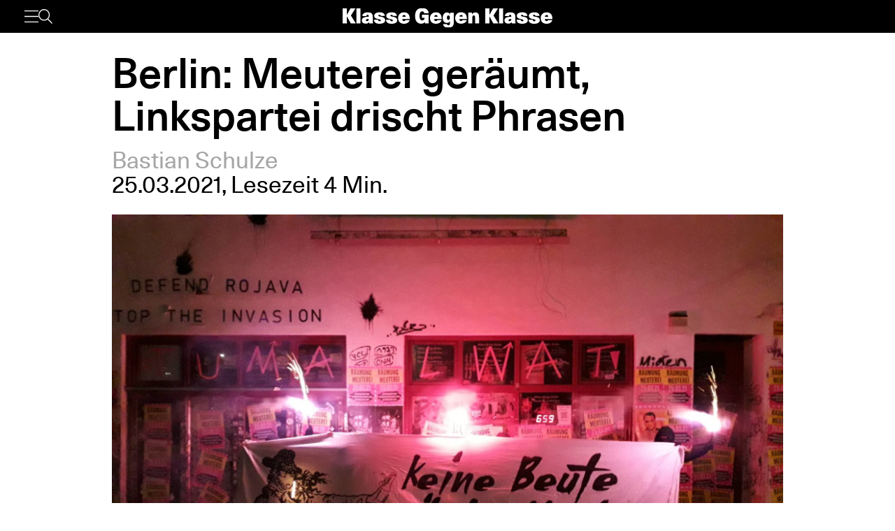

--- FILE ---
content_type: text/html; charset=UTF-8
request_url: https://www.klassegegenklasse.org/berlin-meuterei-geraeumt-linkspartei-drischt-phrasen/
body_size: 6898
content:
<!DOCTYPE html>
<html lang="de">
<head>
	<meta charset="UTF-8" />
	<meta name="viewport" content="width=device-width, initial-scale=1" />
    <meta name='robots' content='max-image-preview:large' />
<link rel='stylesheet' id='klassegegenklasse-frontend-css' href='https://www.klassegegenklasse.org/wp-content/themes/klassegegenklasse/dist/frontend/frontend.8798682d3956907b2e81.css' media='all' />
<link rel="canonical" href="https://www.klassegegenklasse.org/berlin-meuterei-geraeumt-linkspartei-drischt-phrasen/" />
    <meta
        property="og:url"
        content="https://www.klassegegenklasse.org/berlin-meuterei-geraeumt-linkspartei-drischt-phrasen/"
    />
    <meta
        property="og:type"
        content="article"
    />
    <meta
        property="og:title"
        content="Berlin: Meuterei geräumt, Linkspartei drischt Phrasen"
    />
    <meta
        property="og:description"
        content="Am Donnerstagmorgen räumten rund 1.100 Polizist:innen die Kneipe „Meuterei“ in Berlin-Kreuzberg. Der rot-rot-grüne Senat stellt sich damit ein weiteres Mal auf die Seite der Eigentümer:innen und zerstört ein weiteres alternatives Projekt im Kiez."
    />
    <meta
        property="og:image"
        content="https://www.klassegegenklasse.org/wp-content/uploads/archive/danke-987x740.png"
    />

    <meta
        name="twitter:card"
        content="summary_large_image"
    />
    <meta
        name="twitter:site"
        content="@KGK_News"
    />
    <meta
        name="twitter:title"
        content="Berlin: Meuterei geräumt, Linkspartei drischt Phrasen"
    />
    <meta
        name="twitter:description"
        content="Am Donnerstagmorgen räumten rund 1.100 Polizist:innen die Kneipe „Meuterei“ in Berlin-Kreuzberg. Der rot-rot-grüne Senat stellt sich damit ein weiteres Mal auf die Seite der Eigentümer:innen und zerstört ein weiteres alternatives Projekt im Kiez."
    />
    <meta
        name="twitter:image"
        content="https://www.klassegegenklasse.org/wp-content/uploads/archive/danke-987x740.png"
    />
        <link rel="apple-touch-icon" href="https://www.klassegegenklasse.org/wp-content/themes/klassegegenklasse/favicon.png">
    <link rel="icon" href="https://www.klassegegenklasse.org/wp-content/themes/klassegegenklasse/favicon.png" sizes="any">
    <link rel="icon" href="https://www.klassegegenklasse.org/wp-content/themes/klassegegenklasse/favicon.svg" type="image/svg+xml">
    <script async src="https://stats.klassegegenklasse.org/script.js" data-website-id="bd9d074e-a3fd-4c7d-b3fe-27549a24b1d5"></script>
                <title>Berlin: Meuterei geräumt, Linkspartei drischt Phrasen</title>
        </head>
<body class="post-template-default single single-post postid-49603 single-format-standard">
        
<div class="wp-block-klassegegenklasse-header"><div class="placeholder_Gwzm7mJIvQkFnexTZF1v"></div><header class="header_ioyHewaAOzdfX54iiWRr"><nav class="navigation_WVlggQUF70Xb9HZ0EHnV"><div class="primary-bar_gIQ5_MZg7oIYI9DPoDa4 primary-bar__5KOug9hqZmMsqFPm_hR"><div class="left-group__lyMyZkPUJ3y3ckbehfb"><button aria-haspopup="menu" aria-label="Menü" class="button__APxCpfvGbhaNHUj3cF7" type="button"><svg class="icon_LDNztO56tHvP3bVNKg4k" viewBox="0 0 30.03 25.25"><use href="#hamburger"></use></svg></button><button aria-label="Suche" class="button__SwQR2WqaEXFKWnuuOcL search-control--desktop_KnjjMRQCKywFKmQFrXhS" type="button"><svg class="icon_JiPmcT5iso1vOpJ_NuzD" viewBox="0 0 30.31 30.93"><use href="#search"></use></svg></button></div><div class="centered-group_eJ0DxCha84hy3ftYxCYc"><div class="logo-wrapper_antBVzcVhRxICPpb7a99"><a href="/"><svg class="logo__AvvoTiwqPj3BbNNyhoy" viewBox="0 0 81.75 31.08"><use href="#logo-short"></use></svg></a></div><div class="logo-wrapper-big_tHIXIQYBZaQATj0voGQ4"><a href="/"><svg class="logo__AvvoTiwqPj3BbNNyhoy" viewBox="0 0 413.32 38.87"><use href="#logo"></use></svg></a></div></div><div class="right-group_VfifKhlPnKDX1Q8edVUC"><button aria-label="Suche" class="button__SwQR2WqaEXFKWnuuOcL search-control_RLCgZBBOH520Vfuu04hU" type="button"><svg class="icon_JiPmcT5iso1vOpJ_NuzD" viewBox="0 0 30.31 30.93"><use href="#search"></use></svg></button><ul class="top-level-menu_iko7Oy5cTAC4DiHxdICL"><li class="top-level-menu__item_M9VUkGdZhWyMhY81QZDk"><a href="/magazine/current">Magazin</a></li><li class="top-level-menu__item_M9VUkGdZhWyMhY81QZDk"><a href="/aktiv-werden">Aktiv werden</a></li></ul></div></div></nav></header></div>

<main class="singleMain">
    <article>
            <header
        class="singleHeader">
        <div
            class="singleHeader-content">
            <h1
        class="singleHeadline "
>
    Berlin: Meuterei geräumt, Linkspartei drischt Phrasen</h1>
            <ul class="metaInfoAuthorList">
    <li class="metaInfoAuthorList-item"><a href="https://www.klassegegenklasse.org/author/bastian-schmidt/">Bastian Schulze</a></li></ul>
    <div class="metaInfoDateTime">
        <span>25.03.2021</span>,
            <span>Lesezeit 4 Min.</span>
                            </div>
                <div>
                        <figure
            class="singleFigure"
            data-lazyload
        >
            
            <img
                class="singleFigure-image"
                data-src="https://www.klassegegenklasse.org/wp-content/uploads/archive/danke.png"
                data-srcset="https://www.klassegegenklasse.org/wp-content/uploads/archive/danke.png 1600w, https://www.klassegegenklasse.org/wp-content/uploads/archive/danke-300x225.png 300w, https://www.klassegegenklasse.org/wp-content/uploads/archive/danke-1024x768.png 1024w, https://www.klassegegenklasse.org/wp-content/uploads/archive/danke-1536x1152.png 1536w, https://www.klassegegenklasse.org/wp-content/uploads/archive/danke-164x123.png 164w, https://www.klassegegenklasse.org/wp-content/uploads/archive/danke-328x246.png 328w, https://www.klassegegenklasse.org/wp-content/uploads/archive/danke-527x395.png 527w, https://www.klassegegenklasse.org/wp-content/uploads/archive/danke-657x493.png 657w, https://www.klassegegenklasse.org/wp-content/uploads/archive/danke-987x740.png 987w, https://www.klassegegenklasse.org/wp-content/uploads/archive/danke-1481x1111.png 1481w"
                width="1600"
                height="1200"
                sizes="(max-width: 900px) 100vw, 75vw"
                alt="1"
                                    data-blurhash="LSFM#8J75kWA}aWqJ6R%9@s:xHbH"
                            />

            
                            <figcaption
                    class="singleFigure-caption"
                >
                    Bild: meuterei.tk                </figcaption>
                    </figure>
                </div>

            <p class="singleHeader-excerpt">
                Am Donnerstagmorgen räumten rund 1.100 Polizist:innen die Kneipe „Meuterei“ in Berlin-Kreuzberg. Der rot-rot-grüne Senat stellt sich damit ein weiteres Mal auf die Seite der Eigentümer:innen und zerstört ein weiteres alternatives Projekt im Kiez.            </p>
        </div>
    </header>
            <div
        class="singleContent "
>
    <p>Nach der Friedel, dem Syndikat und der Liebig34 setzt der Berliner Senat die Welle der R&auml;umungen linker Projekte ungebremst fort. Am Donnerstagmorgen war die Meuterei in Kreuzberg an der Reihe. Bereits am Mittwoch richtete die Polizei &uuml;ber mehrere Stra&szlig;enz&uuml;ge hinweg eine Sperrzone ein, um Demonstrationen vor der Meuterei zu verhindern. Anwohner:innen mussten sich vor der Polizei ausweisen. 1.100 Polizist:innen waren an der R&auml;umung beteiligt. Bereits am Dienstag kam es zu &Uuml;bergriffen der Polizei auf eine Demonstration mit rund 2.000 Menschen, die gegen die R&auml;umung protestieren. Trotz des Polizeiaufgebots demonstrierten am Donnerstagmorgen mehrere Hundert Menschen. Dabei ging es nicht nur um die Meuterei: Seit Jahren werden in Berlin linke Projekte im Interesse der Eigent&uuml;mer:innen ger&auml;umt. Auch die R&auml;umungsandrohung gegen die Rigaer94 im Friedrichshain wird nach jahrelangen Schikanen gegen Anwohner:innen immer konkreter.</p>
<p>Obwohl sich besonders die Linkspartei immer wieder solidarisch mit diesen Projekten erkl&auml;rt, stehen f&uuml;hrende K&ouml;pfe der Partei bei den R&auml;umungen doch nur daneben und dreschen Phrasen. Pascal Meiser kritisierte beispielsweise zwar die Unverh&auml;ltnism&auml;&szlig;igkeit des Polizeieinsatzes bei der Meuterei. Auch die Partei-Vorsitzende Katina Schubert schlug in diese Kerbe.</p>
<div data-twitter-permalink="https://twitter.com/SiebertPhilipp/status/1374993424680677376?ref_src=twsrc%5Etfw"></div>
<p><br>
Dennoch t&auml;uschen diese Solidarit&auml;tsbekundungen nicht dar&uuml;ber hinweg, dass die Linkspartei als Regierungspartei f&uuml;r diese Polizeieins&auml;tze und die Zwangsr&auml;umungen mitverantwortlich ist. Nicht nur linke Projekte waren in den letzten Jahren davon betroffen. Im Jahr 2019 berichtete die Berliner Zeitung bereits, dass Berlin bei Zwangsr&auml;umungen weit vorne liegt. Die Explosion der Mietpreise hat besonders Menschen mit geringem Einkommen aus ihren Wohnungen gedr&auml;ngt, damit die Eigent&uuml;mer:innen bei Neuvermietung ihre Gewinne erh&ouml;hen k&ouml;nnen. Einen &auml;hnlichen Plan werden auch die Eigent&uuml;mer:innen des Hauses haben, in denen sich die Meuterei befand.</p>
<p>Die Linkspartei versucht sich dabei immer wieder aus der Verantwortung zu ziehen. Die Bundestagsabgeordnete Caren Lay twitterte beispielsweise, dass die Bundesregierung einen besseren Schutz f&uuml;r Gewerbe gesetzlich verankern sollte.</p>
<div data-twitter-permalink="https://twitter.com/CarenLay/status/1375054073934843904?ref_src=twsrc%5Etfw"></div>
<p><br>
Dabei tut sie so, als ob ihre Partei in Berlin, genauso wie in Bremen und Th&uuml;ringen, nicht selbst in der Regierung ist. Niemand zwingt sie dazu, Zwangsr&auml;umungen einfach hinzunehmen. Anstatt daneben zu stehen und Phrasen zu dreschen, sollten Abgeordnete der Linkspartei sich h&ouml;chstpers&ouml;nlich der Polizei gegen&uuml;berstellen, gemeinsam mit Mieter:innen auf den Stra&szlig;en Zwangsr&auml;umungen verhindern und sie gegen jegliche Repression verteidigen. Statt gemeinsam mit SPD und Gr&uuml;nen Politik f&uuml;r Investor:innen zu machen, sollte die Partei sich konsequent f&uuml;r ein Verbot von Zwangsr&auml;umungen einsetzen und daf&uuml;r auf den Stra&szlig;en Seite an Seite mit den Arbeiter:innen und Mieter:innen k&auml;mpfen.</p>
<p>Diese Politik muss weit &uuml;ber einzelne Mobilisierungen hinausgehen. Vielmehr braucht es einen Kampfplan, um H&auml;user den privaten Investor:innen zu entziehen, zu verstaatlichen und unter die Kontrolle von Mieter:innen und Arbeiter:innen zu stellen. Die Linkspartei hat mehr als einmal bewiesen, dass sie dazu in der Regierung nicht willens und in der Lage ist &ndash; obwohl viele Mitglieder an der Basis bereits heute sehr viel entschlossener K&auml;mpfe f&uuml;hren, allen voran in der Kampagne &bdquo;Deutsche Wohnen und Co. enteignen&ldquo;. Deswegen ist es falsch, auf den rot-rot-gr&uuml;nen Senat oder eine linke Regierungsbeteiligung im Bund zu hoffen. Wir brauchen keinen st&auml;rkeren Linksparteiapparat in der Regierung, der in Richtung der Kapitalist:innen vermittelt und damit immer wieder krachend scheitert, wie nicht zuletzt die R&auml;umung der Meuterei zeigt. Im Gegenteil m&uuml;ssen wir uns unabh&auml;ngig von den reformistischen Parteien organisieren um f&uuml;r die entsch&auml;digungslose Enteignung von Deutsche Wohnen und Co. zu k&auml;mpfen und diese durch Massenmobilisierungen, Streiks und Besetzungen durchzusetzen.</p>
    <div class="shortcodeBox">
                        <h3>Das k&ouml;nnte dich auch interessieren</h3>
                    <p></p>
<div data-instgrm-permalink="https://www.instagram.com/tv/CMzw2ufozAg/?utm_source=ig_embed&amp;utm_campaign=loading"></div>
<p><br>
</p>
    </div>
    
        <ul class="singleTagList">
                        <li>
                    <a
                        href="https://www.klassegegenklasse.org/tag/berlin/"
                        class="singleTagList-item"
                    >
                        Berlin                    </a>
                </li>
                                <li>
                    <a
                        href="https://www.klassegegenklasse.org/tag/deutsche-wohnen-co-enteignen/"
                        class="singleTagList-item"
                    >
                        Deutsche Wohnen &amp; Co Enteignen!                    </a>
                </li>
                                <li>
                    <a
                        href="https://www.klassegegenklasse.org/tag/deutschland/"
                        class="singleTagList-item"
                    >
                        Deutschland                    </a>
                </li>
                    </ul>
</div>
                    </article>
        <section>
                        <h2 class="teaserSection--headline teaserSection--layoutPadding">
                    Mehr zum Thema                </h2>
                       <div class="teaserSection--layoutPadding section__content section--archive__content">
                <article class="articleBox articleBox--defaultSplit">
                <figure
            class="figure articleBox__figure articleBox--defaultSplit__figure"
            data-lazyload
        >
                            <a href="https://www.klassegegenklasse.org/appeal-trial-for-alleged-coercion-solidarity-with-baki/">
            
            <img
                class="image articleBox__img"
                data-src="https://www.klassegegenklasse.org/wp-content/uploads/2026/01/VA_04102025-17.jpg"
                data-srcset="https://www.klassegegenklasse.org/wp-content/uploads/2026/01/VA_04102025-17.jpg 1970w, https://www.klassegegenklasse.org/wp-content/uploads/2026/01/VA_04102025-17-300x169.jpg 300w, https://www.klassegegenklasse.org/wp-content/uploads/2026/01/VA_04102025-17-1024x576.jpg 1024w, https://www.klassegegenklasse.org/wp-content/uploads/2026/01/VA_04102025-17-1536x864.jpg 1536w, https://www.klassegegenklasse.org/wp-content/uploads/2026/01/VA_04102025-17-200x112.jpg 200w, https://www.klassegegenklasse.org/wp-content/uploads/2026/01/VA_04102025-17-400x225.jpg 400w, https://www.klassegegenklasse.org/wp-content/uploads/2026/01/VA_04102025-17-640x360.jpg 640w, https://www.klassegegenklasse.org/wp-content/uploads/2026/01/VA_04102025-17-800x450.jpg 800w, https://www.klassegegenklasse.org/wp-content/uploads/2026/01/VA_04102025-17-1200x675.jpg 1200w, https://www.klassegegenklasse.org/wp-content/uploads/2026/01/VA_04102025-17-1800x1012.jpg 1800w"
                width="1970"
                height="1108"
                sizes="(max-width: 900px) 100vw, 12.5em"
                alt=""
                                    data-blurhash="LHEVQl~q56Mw?b_2yDWBSeShxutR"
                            />

                            </a>
            
                    </figure>
            <ul class="articleBox__authorList articleBox--defaultSplit__authorList">
            <li class="articleBox__authorListItem">Redaktion</li>        </ul>
        <h3 class="articleBox__headline articleBox--defaultSplit__headline">
            <a href="https://www.klassegegenklasse.org/appeal-trial-for-alleged-coercion-solidarity-with-baki/" class="articleBox__link">
                                Appeal trial for alleged coercion: Solidarity with Baki!            </a>
        </h3>
    </article>
        <article class="articleBox articleBox--defaultSplit">
                <figure
            class="figure articleBox__figure articleBox--defaultSplit__figure"
            data-lazyload
        >
                            <a href="https://www.klassegegenklasse.org/buendeln-wir-die-kraefte/">
            
            <img
                class="image articleBox__img"
                data-src="https://www.klassegegenklasse.org/wp-content/uploads/2026/01/solid-cut-out_smaller.jpg"
                data-srcset="https://www.klassegegenklasse.org/wp-content/uploads/2026/01/solid-cut-out_smaller.jpg 1322w, https://www.klassegegenklasse.org/wp-content/uploads/2026/01/solid-cut-out_smaller-300x192.jpg 300w, https://www.klassegegenklasse.org/wp-content/uploads/2026/01/solid-cut-out_smaller-1024x654.jpg 1024w, https://www.klassegegenklasse.org/wp-content/uploads/2026/01/solid-cut-out_smaller-193x123.jpg 193w, https://www.klassegegenklasse.org/wp-content/uploads/2026/01/solid-cut-out_smaller-385x246.jpg 385w, https://www.klassegegenklasse.org/wp-content/uploads/2026/01/solid-cut-out_smaller-619x395.jpg 619w, https://www.klassegegenklasse.org/wp-content/uploads/2026/01/solid-cut-out_smaller-772x493.jpg 772w, https://www.klassegegenklasse.org/wp-content/uploads/2026/01/solid-cut-out_smaller-1159x740.jpg 1159w"
                width="1322"
                height="844"
                sizes="(max-width: 900px) 100vw, 12.5em"
                alt=""
                                    data-blurhash="LIGH*#Y4TJ]:~qXlTJ$k0|=zs:J6"
                            />

                            </a>
            
                    </figure>
            <ul class="articleBox__authorList articleBox--defaultSplit__authorList">
            <li class="articleBox__authorListItem">Redaktion</li>        </ul>
        <h3 class="articleBox__headline articleBox--defaultSplit__headline">
            <a href="https://www.klassegegenklasse.org/buendeln-wir-die-kraefte/" class="articleBox__link">
                                Bündeln wir die Kräfte!            </a>
        </h3>
    </article>
        <article class="articleBox articleBox--defaultSplit">
                <figure
            class="figure articleBox__figure articleBox--defaultSplit__figure"
            data-lazyload
        >
                            <a href="https://www.klassegegenklasse.org/berufungsprozess-wegen-angeblicher-noetigung-solidaritaet-mit-baki/">
            
            <img
                class="image articleBox__img"
                data-src="https://www.klassegegenklasse.org/wp-content/uploads/2026/01/VA_04102025-17.jpg"
                data-srcset="https://www.klassegegenklasse.org/wp-content/uploads/2026/01/VA_04102025-17.jpg 1970w, https://www.klassegegenklasse.org/wp-content/uploads/2026/01/VA_04102025-17-300x169.jpg 300w, https://www.klassegegenklasse.org/wp-content/uploads/2026/01/VA_04102025-17-1024x576.jpg 1024w, https://www.klassegegenklasse.org/wp-content/uploads/2026/01/VA_04102025-17-1536x864.jpg 1536w, https://www.klassegegenklasse.org/wp-content/uploads/2026/01/VA_04102025-17-200x112.jpg 200w, https://www.klassegegenklasse.org/wp-content/uploads/2026/01/VA_04102025-17-400x225.jpg 400w, https://www.klassegegenklasse.org/wp-content/uploads/2026/01/VA_04102025-17-640x360.jpg 640w, https://www.klassegegenklasse.org/wp-content/uploads/2026/01/VA_04102025-17-800x450.jpg 800w, https://www.klassegegenklasse.org/wp-content/uploads/2026/01/VA_04102025-17-1200x675.jpg 1200w, https://www.klassegegenklasse.org/wp-content/uploads/2026/01/VA_04102025-17-1800x1012.jpg 1800w"
                width="1970"
                height="1108"
                sizes="(max-width: 900px) 100vw, 12.5em"
                alt=""
                                    data-blurhash="LHEVQl~q56Mw?b_2yDWBSeShxutR"
                            />

                            </a>
            
                    </figure>
            <ul class="articleBox__authorList articleBox--defaultSplit__authorList">
            <li class="articleBox__authorListItem">Redaktion</li>        </ul>
        <h3 class="articleBox__headline articleBox--defaultSplit__headline">
            <a href="https://www.klassegegenklasse.org/berufungsprozess-wegen-angeblicher-noetigung-solidaritaet-mit-baki/" class="articleBox__link">
                                Berufungsprozess wegen angeblicher Nötigung: Solidarität mit Baki!            </a>
        </h3>
    </article>
        <article class="articleBox articleBox--defaultSplit">
                <figure
            class="figure articleBox__figure articleBox--defaultSplit__figure"
            data-lazyload
        >
                            <a href="https://www.klassegegenklasse.org/solidaritaet-mit-ahmed-abed/">
            
            <img
                class="image articleBox__img"
                data-src="https://www.klassegegenklasse.org/wp-content/uploads/2026/01/Die_Linke.jpg"
                data-srcset="https://www.klassegegenklasse.org/wp-content/uploads/2026/01/Die_Linke.jpg 1920w, https://www.klassegegenklasse.org/wp-content/uploads/2026/01/Die_Linke-300x200.jpg 300w, https://www.klassegegenklasse.org/wp-content/uploads/2026/01/Die_Linke-1024x683.jpg 1024w, https://www.klassegegenklasse.org/wp-content/uploads/2026/01/Die_Linke-1536x1024.jpg 1536w, https://www.klassegegenklasse.org/wp-content/uploads/2026/01/Die_Linke-185x123.jpg 185w, https://www.klassegegenklasse.org/wp-content/uploads/2026/01/Die_Linke-369x246.jpg 369w, https://www.klassegegenklasse.org/wp-content/uploads/2026/01/Die_Linke-593x395.jpg 593w, https://www.klassegegenklasse.org/wp-content/uploads/2026/01/Die_Linke-740x493.jpg 740w, https://www.klassegegenklasse.org/wp-content/uploads/2026/01/Die_Linke-1110x740.jpg 1110w, https://www.klassegegenklasse.org/wp-content/uploads/2026/01/Die_Linke-1667x1111.jpg 1667w"
                width="1920"
                height="1280"
                sizes="(max-width: 900px) 100vw, 12.5em"
                alt=""
                                    data-blurhash="LeLx.6-WO?of~Ce.TJr=EzMxbbnO"
                            />

                            </a>
            
                    </figure>
            <ul class="articleBox__authorList articleBox--defaultSplit__authorList">
            <li class="articleBox__authorListItem">Mica Kasperowski</li><li class="articleBox__authorListItem">Tom Krüger</li>        </ul>
        <h3 class="articleBox__headline articleBox--defaultSplit__headline">
            <a href="https://www.klassegegenklasse.org/solidaritaet-mit-ahmed-abed/" class="articleBox__link">
                                Solidarität mit Ahmed Abed            </a>
        </h3>
    </article>
        <article class="articleBox articleBox--defaultSplit">
                <figure
            class="figure articleBox__figure articleBox--defaultSplit__figure"
            data-lazyload
        >
                            <a href="https://www.klassegegenklasse.org/tausende-beim-tv-l-streik-in-potsdam/">
            
            <img
                class="image articleBox__img"
                data-src="https://www.klassegegenklasse.org/wp-content/uploads/2026/01/tvl-2026-scaled.jpeg"
                data-srcset="https://www.klassegegenklasse.org/wp-content/uploads/2026/01/tvl-2026-scaled.jpeg 2560w, https://www.klassegegenklasse.org/wp-content/uploads/2026/01/tvl-2026-300x169.jpeg 300w, https://www.klassegegenklasse.org/wp-content/uploads/2026/01/tvl-2026-1024x576.jpeg 1024w, https://www.klassegegenklasse.org/wp-content/uploads/2026/01/tvl-2026-1536x864.jpeg 1536w, https://www.klassegegenklasse.org/wp-content/uploads/2026/01/tvl-2026-2048x1152.jpeg 2048w, https://www.klassegegenklasse.org/wp-content/uploads/2026/01/tvl-2026-200x113.jpeg 200w, https://www.klassegegenklasse.org/wp-content/uploads/2026/01/tvl-2026-400x225.jpeg 400w, https://www.klassegegenklasse.org/wp-content/uploads/2026/01/tvl-2026-640x360.jpeg 640w, https://www.klassegegenklasse.org/wp-content/uploads/2026/01/tvl-2026-800x450.jpeg 800w, https://www.klassegegenklasse.org/wp-content/uploads/2026/01/tvl-2026-1200x675.jpeg 1200w, https://www.klassegegenklasse.org/wp-content/uploads/2026/01/tvl-2026-1800x1013.jpeg 1800w"
                width="2560"
                height="1440"
                sizes="(max-width: 900px) 100vw, 12.5em"
                alt=""
                                    data-blurhash="LKF5{knpbDNG~qInoh%M%ibWV[t7"
                            />

                            </a>
            
                    </figure>
            <ul class="articleBox__authorList articleBox--defaultSplit__authorList">
            <li class="articleBox__authorListItem">Julius Götz</li>        </ul>
        <h3 class="articleBox__headline articleBox--defaultSplit__headline">
            <a href="https://www.klassegegenklasse.org/tausende-beim-tv-l-streik-in-potsdam/" class="articleBox__link">
                                Tausende beim TV-L-Streik in Potsdam            </a>
        </h3>
    </article>
        <article class="articleBox articleBox--defaultSplit">
                <figure
            class="figure articleBox__figure articleBox--defaultSplit__figure"
            data-lazyload
        >
                            <a href="https://www.klassegegenklasse.org/tv-l-das-waren-die-warnstreiks-in-leipzig/">
            
            <img
                class="image articleBox__img"
                data-src="https://www.klassegegenklasse.org/wp-content/uploads/2026/01/IMG_1557-scaled.jpg"
                data-srcset="https://www.klassegegenklasse.org/wp-content/uploads/2026/01/IMG_1557-scaled.jpg 2560w, https://www.klassegegenklasse.org/wp-content/uploads/2026/01/IMG_1557-300x200.jpg 300w, https://www.klassegegenklasse.org/wp-content/uploads/2026/01/IMG_1557-1024x682.jpg 1024w, https://www.klassegegenklasse.org/wp-content/uploads/2026/01/IMG_1557-1536x1023.jpg 1536w, https://www.klassegegenklasse.org/wp-content/uploads/2026/01/IMG_1557-2048x1364.jpg 2048w, https://www.klassegegenklasse.org/wp-content/uploads/2026/01/IMG_1557-185x123.jpg 185w, https://www.klassegegenklasse.org/wp-content/uploads/2026/01/IMG_1557-369x246.jpg 369w, https://www.klassegegenklasse.org/wp-content/uploads/2026/01/IMG_1557-593x395.jpg 593w, https://www.klassegegenklasse.org/wp-content/uploads/2026/01/IMG_1557-740x493.jpg 740w, https://www.klassegegenklasse.org/wp-content/uploads/2026/01/IMG_1557-1111x740.jpg 1111w, https://www.klassegegenklasse.org/wp-content/uploads/2026/01/IMG_1557-1668x1111.jpg 1668w"
                width="2560"
                height="1705"
                sizes="(max-width: 900px) 100vw, 12.5em"
                alt=""
                                    data-blurhash="LUKKi@IoM{t7~pxukCjY_3j[V@s:"
                            />

                            </a>
            
                    </figure>
            <ul class="articleBox__authorList articleBox--defaultSplit__authorList">
            <li class="articleBox__authorListItem">Lennart Schlüter</li><li class="articleBox__authorListItem">Lina Zaater</li>        </ul>
        <h3 class="articleBox__headline articleBox--defaultSplit__headline">
            <a href="https://www.klassegegenklasse.org/tv-l-das-waren-die-warnstreiks-in-leipzig/" class="articleBox__link">
                                TV-L: Das waren die Warnstreiks in Leipzig            </a>
        </h3>
    </article>
        <article class="articleBox articleBox--defaultSplit">
                <figure
            class="figure articleBox__figure articleBox--defaultSplit__figure"
            data-lazyload
        >
                            <a href="https://www.klassegegenklasse.org/deutschland-schliesst-cybersicherheitspakt-mit-israel-ab/">
            
            <img
                class="image articleBox__img"
                data-src="https://www.klassegegenklasse.org/wp-content/uploads/2026/01/shutterstock_2179156221-scaled.jpg"
                data-srcset="https://www.klassegegenklasse.org/wp-content/uploads/2026/01/shutterstock_2179156221-scaled.jpg 2560w, https://www.klassegegenklasse.org/wp-content/uploads/2026/01/shutterstock_2179156221-300x240.jpg 300w, https://www.klassegegenklasse.org/wp-content/uploads/2026/01/shutterstock_2179156221-1024x820.jpg 1024w, https://www.klassegegenklasse.org/wp-content/uploads/2026/01/shutterstock_2179156221-1536x1230.jpg 1536w, https://www.klassegegenklasse.org/wp-content/uploads/2026/01/shutterstock_2179156221-2048x1640.jpg 2048w, https://www.klassegegenklasse.org/wp-content/uploads/2026/01/shutterstock_2179156221-154x123.jpg 154w, https://www.klassegegenklasse.org/wp-content/uploads/2026/01/shutterstock_2179156221-307x246.jpg 307w, https://www.klassegegenklasse.org/wp-content/uploads/2026/01/shutterstock_2179156221-493x395.jpg 493w, https://www.klassegegenklasse.org/wp-content/uploads/2026/01/shutterstock_2179156221-615x493.jpg 615w, https://www.klassegegenklasse.org/wp-content/uploads/2026/01/shutterstock_2179156221-924x740.jpg 924w, https://www.klassegegenklasse.org/wp-content/uploads/2026/01/shutterstock_2179156221-1387x1111.jpg 1387w"
                width="2560"
                height="2051"
                sizes="(max-width: 900px) 100vw, 12.5em"
                alt="1"
                                    data-blurhash="LBB;IT}$9I0MXpI9xV.S8{PBo{mk"
                            />

                            </a>
            
                    </figure>
            <ul class="articleBox__authorList articleBox--defaultSplit__authorList">
            <li class="articleBox__authorListItem">Kyra H.</li>        </ul>
        <h3 class="articleBox__headline articleBox--defaultSplit__headline">
            <a href="https://www.klassegegenklasse.org/deutschland-schliesst-cybersicherheitspakt-mit-israel-ab/" class="articleBox__link">
                                Deutschland schließt Cybersicherheitspakt mit Israel ab            </a>
        </h3>
    </article>
        <article class="articleBox articleBox--defaultSplit">
                <figure
            class="figure articleBox__figure articleBox--defaultSplit__figure"
            data-lazyload
        >
                            <a href="https://www.klassegegenklasse.org/skandal-linke-politikerinnen-hetzen-in-der-bild-gegen-leipziger-palaestinademonstration/">
            
            <img
                class="image articleBox__img"
                data-src="https://www.klassegegenklasse.org/wp-content/uploads/2026/01/Ludwig_Binder_Haus_der_Geschichte_Studentenrevolte_1968_2001_03_0275.4252_16466146463.jpg"
                data-srcset="https://www.klassegegenklasse.org/wp-content/uploads/2026/01/Ludwig_Binder_Haus_der_Geschichte_Studentenrevolte_1968_2001_03_0275.4252_16466146463.jpg 1024w, https://www.klassegegenklasse.org/wp-content/uploads/2026/01/Ludwig_Binder_Haus_der_Geschichte_Studentenrevolte_1968_2001_03_0275.4252_16466146463-300x227.jpg 300w, https://www.klassegegenklasse.org/wp-content/uploads/2026/01/Ludwig_Binder_Haus_der_Geschichte_Studentenrevolte_1968_2001_03_0275.4252_16466146463-163x123.jpg 163w, https://www.klassegegenklasse.org/wp-content/uploads/2026/01/Ludwig_Binder_Haus_der_Geschichte_Studentenrevolte_1968_2001_03_0275.4252_16466146463-325x246.jpg 325w, https://www.klassegegenklasse.org/wp-content/uploads/2026/01/Ludwig_Binder_Haus_der_Geschichte_Studentenrevolte_1968_2001_03_0275.4252_16466146463-522x395.jpg 522w, https://www.klassegegenklasse.org/wp-content/uploads/2026/01/Ludwig_Binder_Haus_der_Geschichte_Studentenrevolte_1968_2001_03_0275.4252_16466146463-651x493.jpg 651w, https://www.klassegegenklasse.org/wp-content/uploads/2026/01/Ludwig_Binder_Haus_der_Geschichte_Studentenrevolte_1968_2001_03_0275.4252_16466146463-978x740.jpg 978w"
                width="1024"
                height="775"
                sizes="(max-width: 900px) 100vw, 12.5em"
                alt=""
                                    data-blurhash="LABM_PRj00-;~qRjIU%M00M{?bxu"
                            />

                            </a>
            
                    </figure>
            <ul class="articleBox__authorList articleBox--defaultSplit__authorList">
            <li class="articleBox__authorListItem">Lennart Schlüter</li>        </ul>
        <h3 class="articleBox__headline articleBox--defaultSplit__headline">
            <a href="https://www.klassegegenklasse.org/skandal-linke-politikerinnen-hetzen-in-der-bild-gegen-leipziger-palaestinademonstration/" class="articleBox__link">
                                Skandal: Linke Politiker:innen hetzen in der BILD gegen Leipziger Palästinademonstration            </a>
        </h3>
    </article>
            </div>
        </section>
    </main>

        <script src='https://www.klassegegenklasse.org/wp-content/themes/klassegegenklasse/dist/frontend/frontend.70fdac65068220f3247a.js' id='klassegegenklasse-frontend-js'></script>
        
<div class="wp-block-klassegegenklasse-footer"><footer class="footer_CgrwDFv4xSp7ejLar_h6"><ul class="navigationList_o3cQSBnNMWCZQmtaHIGg"><li><a href="/aktiv-werden" class="navigationList-item_CMru2nptiNK5qtiKyRWF">Kontakt</a></li><li><a href="/hilf-uns-gehoert-zu-werden-deine-spende-fuer-sozialistische-kandidaturen" class="navigationList-item_CMru2nptiNK5qtiKyRWF">Spenden</a></li><li><a href="/impressum" class="navigationList-item_CMru2nptiNK5qtiKyRWF">Impressum</a></li><li><a href="/datenschutzerklaerung" class="navigationList-item_CMru2nptiNK5qtiKyRWF">Datenschutzerklärung</a></li></ul><ul class="socialList_nEvUhQD_9HrKS2mWawq4"><li class="navigationList-item_CMru2nptiNK5qtiKyRWF"><a href="https://www.instagram.com/klassegegenklasse/" class="socialList-item_z_CG07OMJiQ_zhmD4QBm" title="instagram" target="_blank" rel="noopener noreferrer"><svg class="socialList-icon_xNcu0weDns5JR2S4c8aa" viewBox="0 0 448 512"><use href="#instagram"></use></svg></a></li><li class="navigationList-item_CMru2nptiNK5qtiKyRWF"><a href="https://www.tiktok.com/@klassegegenklasse" class="socialList-item_z_CG07OMJiQ_zhmD4QBm" title="tiktok" target="_blank" rel="noopener noreferrer"><svg class="socialList-icon_xNcu0weDns5JR2S4c8aa" viewBox="0 0 448 512"><use href="#tiktok"></use></svg></a></li><li class="navigationList-item_CMru2nptiNK5qtiKyRWF"><a href="https://t.me/KlasseGegenKlasse" class="socialList-item_z_CG07OMJiQ_zhmD4QBm" title="telegram" target="_blank" rel="noopener noreferrer"><svg class="socialList-icon_xNcu0weDns5JR2S4c8aa" viewBox="0 0 496 512"><use href="#telegram"></use></svg></a></li><li class="navigationList-item_CMru2nptiNK5qtiKyRWF"><a href="https://www.facebook.com/KlasseGegenKlasse/" class="socialList-item_z_CG07OMJiQ_zhmD4QBm" title="facebook" target="_blank" rel="noopener noreferrer"><svg class="socialList-icon_xNcu0weDns5JR2S4c8aa" viewBox="0 0 512 512"><use href="#facebook"></use></svg></a></li><li class="navigationList-item_CMru2nptiNK5qtiKyRWF"><a href="https://twitter.com/KGK_News" class="socialList-item_z_CG07OMJiQ_zhmD4QBm" title="twitter" target="_blank" rel="noopener noreferrer"><svg class="socialList-icon_xNcu0weDns5JR2S4c8aa" viewBox="0 0 512 512"><use href="#twitter"></use></svg></a></li></ul></footer></div>
    </body>
</html>
